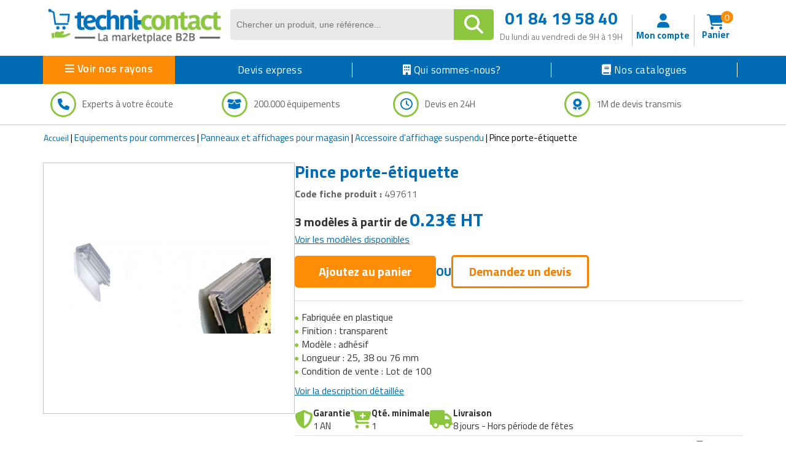

--- FILE ---
content_type: text/html; charset=UTF-8
request_url: https://www.techni-contact.com/products/cart-hover-view.php
body_size: 2621
content:
<!--  Importation des données de test -->
<form id="panier" name="panier" action="" method="post"> <input type="hidden" name="cartID" id="cartsIds" value="4al4oetjrf97051q781vfnvcid"><input type="hidden" name="todo" value=""><input type="hidden" id="sendOrder" value=""><input type="hidden" id="carthover" value="111"><div class="cart-inner-content">
        <div class="cart-view-header sidebar-only">
            <span>Mes besoins (0) </span>
            <span class="close-cart-view">Fermer</span>
        </div>
        <div class="cart-hover-view-content">
		
            <div class="cart-view-header mousehover-only">
                <span>Mes besoins (0)</span>
                <span class="close-cart-view">Fermer</span>
            </div><div class="cart-view-body"><div class="products-in-cart"><div class="empty-cart">
							<div class="icon-empty-cart"><i class="fa fa-shopping-cart" aria-hidden="true"></i></div>
							<div class="empty-cart-msg">Votre panier est vide</div>
						</div><script>
								localStorage.removeItem("cartData");
							</script> </div></div>
    </div>
 </form>

<script>
    // Afficher de la sidebar
    var show_cart_view = function() {
        $('.mobile-cart-view .cart-hover-view').css('right', '0px');
        $('.overlay-cart-view').css('display', 'block');
    }

    // Masquer sidebar sidebar
    var close_cart_view = function() {
        $('.overlay-cart-view').css('display', 'none');
        $('.mobile-cart-view .cart-hover-view').css('right', '-330px');
    }

    $('.close-cart-view').click(close_cart_view);
    $('.overlay-cart-view').click(close_cart_view);
</script>

<script >
    $(document).ready(function() {
        $('.cart-header-btn').click(function(event) {
            event.preventDefault(); // Empêche le comportement par défaut du clic
            event.stopPropagation();
            show_cart_view();
        });
    });

</script>

<script >
    $(document).ready(function() {

        // Changement de la quantité <select>
        $('.cart-hover-view .select-quantity').change(function() {

            
            if ($(this).val() === "plus10") {

                $(this).hide();

                $(this).siblings('.cart-hover-view .manual-quantity').find('input').val('');

                $(this).siblings('.cart-hover-view .manual-quantity').css('display', 'flex');
                $(this).siblings('.cart-hover-view .manual-quantity').find('input').focus();
                
            } else {
                // last_selected_quantity($(this));
                $(this).closest('.product-actions').find('#last-quantity').val($(this).val());
                calculate_price_quantity($(this));
                

                $(this).show();
                $(this).siblings('.cart-hover-view .manual-quantity').hide();
            }
        });

        // Au clic sur mettre à jour du changement de quantité supérieur à 10
        $('.cart-hover-view .btn-recalculate-price-in-cart').click(function() {
            var btnsBlock = $(this).parent();
            var inputValue = btnsBlock.siblings('input.suppl-quantity').val();
            var emptyQuantityError = $(this).closest('.product-details').find('.empty-quantity-error');

            emptyQuantityError.hide();
            

            // Vérifier si la valeur de l'input est inférieure à 10
            if (parseInt(inputValue) <= 10) {

                if(parseInt(inputValue) == 0){
                  emptyQuantityError.show();
				  return;
                }


                $(this).closest('.product-actions').find('#last-quantity').val(inputValue);

                // Masquer .manual-quantity
                $(this).closest('.manual-quantity').hide();
                
                // Afficher .select-quantity
                var selectQuantity = $(this).closest('.product-actions').find('.select-quantity');
                selectQuantity.show();
                
                // Sélectionner l'option correspondante dans le sélecteur
                selectQuantity.val(inputValue);
            }else{

                if(inputValue.trim() === ''){
                    emptyQuantityError.show();
                    return;
                }

                btnsBlock.siblings('input').attr('disabled', true);
                $(this).hide();
                $(this).siblings('.cancel-edit-quantity').hide();
                $(this).siblings('.edit-quantity').css('display', 'inline-block');
            }

            $(this).closest('.product-actions').find('#last-quantity').val(inputValue);
            calculate_price_quantity($(this));
        });


        // Au clic sur modifier du changement de quantité supérieur à 10
        $('.cart-hover-view .edit-quantity').click(function() {
            var btnsBlock = $(this).parent();
                btnsBlock.siblings('input').attr('disabled', false);
                btnsBlock.siblings('input').select();
                $(this).hide();
                $(this).siblings('.cancel-edit-quantity').css('display', 'inline-block');
                $(this).siblings('.btn-recalculate-price-in-cart').css('display', 'inline-block');
        });


        // Au clic sur annuler du changement de quantité supérieur à 10
        $('.cart-hover-view .cancel-edit-quantity').click(function() {
	
            var lastQuantity = $(this).closest('.product-actions').find('#last-quantity').val();


            if(lastQuantity <= 10){

                var selectQuantity = $(this).closest('.product-actions').find('.select-quantity');
                selectQuantity.show();
                
                // Sélectionner l'option correspondante dans le sélecteur
                selectQuantity.val(lastQuantity);

                $(this).closest('.manual-quantity').hide();



            }else{
                $(this).closest('.product-actions').find('.suppl-quantity').val(lastQuantity);
                $(this).parent().siblings('input').attr('disabled', true);
                $(this).siblings('.edit-quantity').css('display', 'inline-block');
                $(this).siblings('.btn-recalculate-price-in-cart').hide();
                $(this).hide();
            }
        });

        // Calcul des prix de chaque produit lors du changement de la quantité
        var calculate_price_quantity = function(field) {
            let selectedQuantity = field.closest('.product-actions').find('#last-quantity').val();
            let unitPrice = field.closest('.product-actions').find('#puHover').val();
            let totalPrice = selectedQuantity * unitPrice;
            totalPrice = totalPrice.toFixed(2);

            field.closest('.product-actions').find('.price-value').text(totalPrice);
        }

    });
	
	
	document.getElementById('voir-panier').addEventListener('click', function() {
    var url = this.getAttribute('data-url');
    window.location.href = url;
	});
	
	
	
</script>
<script>
    $(document).ready(function() {

       var elements_to_show = 2;  

    $("form[name='panier'] .product-item").each(function() {
          // when first load the window
          if ($(this).find(".product-description li").length > elements_to_show) {
              let hidden_options = $(this).find(".product-description li").length - elements_to_show;

              $(this).find(".product-description li").each(function(index) {
                  var option = $(this);
                  if (index >= elements_to_show) {
                      option.toggleClass("hidden");
                  }
              });
              $(this).find("ul.product-description").append("<li class='show-more'>Afficher plus</li>");
          }

          // handle click and add class
          var button = $(this).find(".show-more");

          button.on("click", function() {
              if ($(this).closest(".product-item").find("li.option").length > elements_to_show) {
                  $(this).closest(".product-item").find("li.option").each(function(index) {
                      var option = $(this);
                      if (index >= elements_to_show) {
                          option.toggleClass("hidden");
                      }
                  });

                  var hidden_elements = $(this).closest(".product-item").find("li.option").filter(".hidden").length;
                  if(hidden_elements == 0){
                    $(this).text("Voir moins");
                  }else{
                    $(this).text("Voir plus");

                  }
              }
          });
      });
    });
	
	document.addEventListener('DOMContentLoaded', function() {
    const dropdownMenu = document.querySelector('.dropdown-menu');
    const cartHoverView = document.querySelector('.cart-hover-view-content');

    if (dropdownMenu && cartHoverView) {
        dropdownMenu.addEventListener('click', function(event) {
            event.stopPropagation(); // Empêche la propagation de l'événement click
        });

        // Détecter le clic à l'extérieur du menu déroulant pour désafficher le bloc
        document.addEventListener('click', function(event) {
            if (!dropdownMenu.contains(event.target)) {
                // Cacher le bloc cart-hover-view-content
                cartHoverView.style.display = 'none';
            }
        });
    }
	});
  </script>
	<script src="https://www.techni-contact.com/ressources/scripts/HN.Lib.js"></script>
	<script src="https://www.techni-contact.com/ressources/scripts/HN.Locals.js"></script>
	<script src="https://www.techni-contact.com/ressources/js/jquery.cookie.js"></script>
	<script src="https://www.techni-contact.com/ressources/js/carts.js"></script> 

--- FILE ---
content_type: text/css
request_url: https://www.techni-contact.com/css/responsive.css
body_size: 164
content:
.catF3_title {
    font-size: 23px;
    margin-top: 17px;
}
section,
header {
    overflow: hidden;
}
.txtH {
    font-size: 15px;
}
.engine {
    width: 400px;
}
.telTablette {
    display: block;
}



--- FILE ---
content_type: text/css
request_url: https://www.techni-contact.com/ressources/css/slideshow.css
body_size: 699
content:
/*********************************
* Slideshow Styling
*********************************/
#slideshow {
	width: 100%;
	height: 385px;
	position:relative;
    border: 1px solid #ccc;
    overflow: hidden;
}

.slideCarousel{
	margin-bottom: 55px;
}
	#slideshow.fullscreen {
		position: fixed;
		top: 0;
		left: 0;

		width: 100%;
		height: 100%;
		margin: 0;
		padding: 0;

		overflow: hidden;
	}
	.img-wrapper {
		width: 340px;
		height: 310px;
		text-align: center;
		white-space: nowrap;
		margin: 1em 0;
		
		
		position: absolute;
		
	    overflow: hidden;
	    
	    z-index:8;

	}
		#slideshow .img-wrapper.active {
		    z-index:10;
		}

		#slideshow .img-wrapper.last-active {
		    z-index:9;
		}

	/*********************************
	* Thumbnail Styling
	*********************************/
	.thumbs-container {
		width: 100%;
		position: absolute;
		left: 0;
		z-index: 11;
		background: #f2f2f2;
		opacity: .9;
		height: 55px;
	}
		.thumbs-container.top {
			top: 0;
		}
		.thumbs-container.bottom {
			bottom: 0;
		}
		.prev, .next {
			width: 0%;
			min-width: 30px;
			height: 30px;
			padding: 28px 0%;
			color: #999999;
			cursor: pointer;
		}
		.prev { float: left; margin-top: -10px;}
		.next { float: right; margin-top: -10px;}
			.prev:hover, .next:hover {
				color: #555555;
			}
		ul.thumbs {
			position: absolute;
			
			left: 3%;
			right: 5%;
			padding: 0px;
			margin: 0 3%;
			overflow: hidden;
			white-space: nowrap;
			text-align: center;
		}
			.thumb {
				display: inline-block;
				width: 50px;
				height: 50px;
				margin:3px;

				overflow: hidden;
				background-size: cover;
	    		background-position: center center;

	    		cursor: pointer;
			}
				.thumb:first-of-type {
					margin-left: 0px;
				}
			.thumb.active {
				width: 50px;
				height: 50px;
				border: 2px solid #FFF;
			}
			
.img-wrapper a img{
	display:none;
}
 
.active a img{
	display:inherit ;
}			

--- FILE ---
content_type: application/javascript
request_url: https://secure.techni-contact.com/fr/ressourcesFO/js/search_engine.js
body_size: 722
content:
$("#keyword_search").keyup(function() {
	var min_length = 0; // min caracters to display the autocomplete
		var keyword = $('#keyword_search').val();
		if (keyword.length >= min_length) {
			var dataSend =  'action=autocomplateSearch&keyword='+keyword;
			$.ajax({
				url: '../../ressources/ajax/AJAX_search_engine.php',
				type: 'POST',
				data: dataSend,
				success:function(data){
					$('#resultSearch').show();
					$('#resultSearch').html(data);
				}
			});
		} else {
			$('#resultSearch').hide();
		}
});


$("#keyword_search_mobile").keyup(function() {
	var min_length = 0; // min caracters to display the autocomplete
		var keyword = $('#keyword_search_mobile').val();
		if (keyword.length >= min_length) {
			var dataSend =  'action=autocomplateSearch&keyword='+keyword;
			$.ajax({
				url: '../../ressources/ajax/AJAX_search_engine.php',
				type: 'POST',
				data: dataSend,
				success:function(data){
					$('#resultSearchMobile').show();
					$('#resultSearchMobile').html(data);
				}
			});
		} else {
			$('#resultSearchMobile').hide();
		}
});

function showSecondPont(){
	$(".restFamilies").show('slow');
	$(".allRayonsSearch").hide();
	$(".allRayonsSearchMoins").show()
}

function hideSecondPont(){
	$(".restFamilies").hide('slow');
	$(".allRayonsSearchMoins").hide();
	$(".allRayonsSearch").show();
}

$('#keyword_search').keypress(function(e){
    if( e.which == 13 ){
		var keywords = $("#keyword_search").val();
		if(keywords != ''){
			document.location.href="../../rechercher.html?search="+keywords;
		}
	}
});

$('#keyword_search_mobile').keypress(function(e){
    if( e.which == 13 ){
		var keywords = $("#keyword_search_mobile").val();
		if(keywords != ''){
			document.location.href="../../rechercher.html?search="+keywords;
		}
	}
});

$(document).click(function(event) { 
    if(!$(event.target).closest('#resultSearch').length && !$(event.target).is('#resultSearch')) {
        if($('#resultSearch').is(":visible")) {
            $(resultSearch).hide();
        }
    }        
});


$("#sendSearch").click(function() {	
	var keywords = $("#keyword_search").val();
	if(keywords != ''){
		document.location.href="../../rechercher.html?search="+keywords;
	}
});

$("#sendSearchMobile").click(function() {	
	var keywords = $("#keyword_search_mobile").val();
	if(keywords != ''){
		document.location.href="../../rechercher.html?search="+keywords;
	}
});

$(".inputSearch2").click(function() {
	var keywords = $("#keyword_search").val();
	if(keywords != ''){
		document.location.href="../../rechercher.html?search="+keywords;
	}
});	

$( ".allPdtSearch" ).click(function() {
  $('html, body').animate({ scrollTop: $("#allpdts").offset().top}, 500);
});
